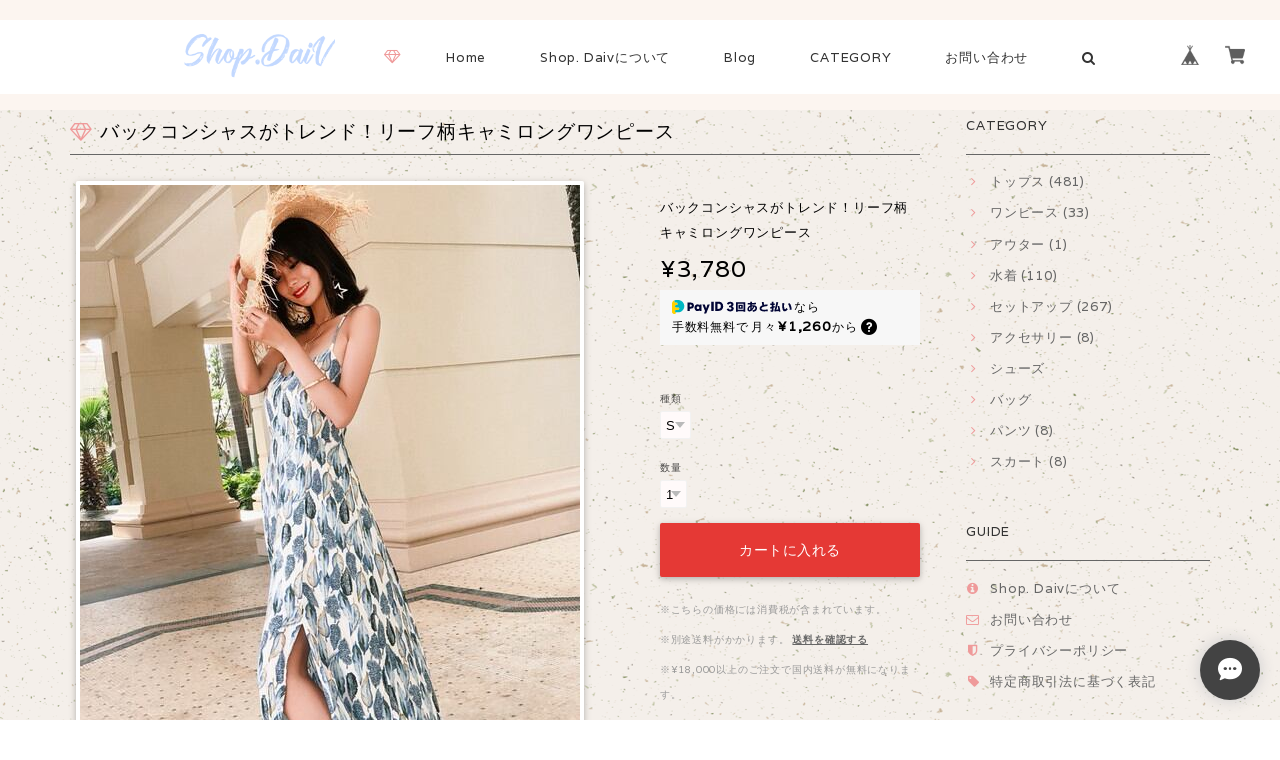

--- FILE ---
content_type: text/html; charset=UTF-8
request_url: https://www.shop-daiv.com/items/11412038/reviews?format=user&score=&page=1
body_size: 2861
content:
				<li class="review01__listChild">
			<figure class="review01__itemInfo">
				<a href="/items/12403405" class="review01__imgWrap">
					<img src="https://baseec-img-mng.akamaized.net/images/item/origin/d0446a9abfc8bcb210b001900c3fcd8f.png?imformat=generic&q=90&im=Resize,width=146,type=normal" alt="フェザー　フリンジ　クルーネック　ノースリーブ　ワンピース　Aライン　シンプル　無地" class="review01__img">
				</a>
				<figcaption class="review01__item">
					<i class="review01__iconImg ico--bad"></i>
					<p class="review01__itemName">フェザー　フリンジ　クルーネック　ノースリーブ　ワンピース　Aライン　シンプル　無地</p>
										<p class="review01__itemVariation">ネイビーS</p>
										<time datetime="2022-12-05" class="review01__date">2022/12/05</time>
				</figcaption>
			</figure><!-- /.review01__itemInfo -->
						<p class="review01__comment">現地から発送が出来る見込みがないとのことでご連絡いただきましたが、実際品物自体が確保されているのかの質問に返信が来ることはなく、システム上そのままキャンセルになりました。
発送できる見込みがないのに、私が購入した商品は未だカートに入れられる様になっています。すでに発送不可能な商品な筈なのにまだ売られているのが謎ですね。ずっと探していたものだったのであるのかどうかだけでも教えて欲しかったです。</p>
								</li>
				<li class="review01__listChild">
			<figure class="review01__itemInfo">
				<a href="/items/12634145" class="review01__imgWrap">
					<img src="https://baseec-img-mng.akamaized.net/images/item/origin/349832e0dd952a1856ff7055f296fed3.jpg?imformat=generic&q=90&im=Resize,width=146,type=normal" alt="韓国新作☆着やせ効果！リネンカットソーブラウストップス麻" class="review01__img">
				</a>
				<figcaption class="review01__item">
					<i class="review01__iconImg ico--normal"></i>
					<p class="review01__itemName">韓国新作☆着やせ効果！リネンカットソーブラウストップス麻</p>
										<time datetime="2021-08-04" class="review01__date">2021/08/04</time>
				</figcaption>
			</figure><!-- /.review01__itemInfo -->
								</li>
				<li class="review01__listChild">
			<figure class="review01__itemInfo">
				<a href="/items/12476277" class="review01__imgWrap">
					<img src="https://baseec-img-mng.akamaized.net/images/item/origin/b930a5ca348a460ec742b48709a25cf9.jpg?imformat=generic&q=90&im=Resize,width=146,type=normal" alt="★ ダメージカットオフスキニーデニムパンツ" class="review01__img">
				</a>
				<figcaption class="review01__item">
					<i class="review01__iconImg ico--bad"></i>
					<p class="review01__itemName">★ ダメージカットオフスキニーデニムパンツ</p>
										<p class="review01__itemVariation">S　</p>
										<time datetime="2021-03-07" class="review01__date">2021/03/07</time>
				</figcaption>
			</figure><!-- /.review01__itemInfo -->
						<p class="review01__comment">ダメージジーンズなのにダメージが全く入っていませんでした。よくある不良品です</p>
									<p class="review01__reply">この度はこちらの不手際でお客様にご迷惑ならびにご不快な思いをさせてしまい誠に申し訳ございませんでした。

また予定よりも長くお待たせしてしまいましたことも重ねてお詫び申し上げます。

今後再発防止のために細心の注意を払いお客様目線での対応を徹底してまいります。


何卒、またご利用いただけますと幸いでございます。


DAIV代表　津野</p>
					</li>
				<li class="review01__listChild">
			<figure class="review01__itemInfo">
				<a href="/items/12403529" class="review01__imgWrap">
					<img src="https://baseec-img-mng.akamaized.net/images/item/origin/ffe088c9e02bdce206c4261fe92534b9.jpg?imformat=generic&q=90&im=Resize,width=146,type=normal" alt="ヴィンテージフラワー　ミニ丈　ワンピース　ノースリーブ　サロペット　花柄" class="review01__img">
				</a>
				<figcaption class="review01__item">
					<i class="review01__iconImg ico--good"></i>
					<p class="review01__itemName">ヴィンテージフラワー　ミニ丈　ワンピース　ノースリーブ　サロペット　花柄</p>
										<p class="review01__itemVariation">M</p>
										<time datetime="2020-08-28" class="review01__date">2020/08/28</time>
				</figcaption>
			</figure><!-- /.review01__itemInfo -->
								</li>
				<li class="review01__listChild">
			<figure class="review01__itemInfo">
				<a href="/items/12108869" class="review01__imgWrap">
					<img src="https://baseec-img-mng.akamaized.net/images/item/origin/7ad27b73c3bdbbd4fc3733aea0a426be.jpg?imformat=generic&q=90&im=Resize,width=146,type=normal" alt="爽やか★トリコロールカラー ボタン 半袖Tシャツ 3色♪ " class="review01__img">
				</a>
				<figcaption class="review01__item">
					<i class="review01__iconImg ico--normal"></i>
					<p class="review01__itemName">爽やか★トリコロールカラー ボタン 半袖Tシャツ 3色♪ </p>
										<p class="review01__itemVariation">ブラック</p>
										<time datetime="2020-07-30" class="review01__date">2020/07/30</time>
				</figcaption>
			</figure><!-- /.review01__itemInfo -->
						<p class="review01__comment">思っていたよりも生地が厚手で写真よりも両脇辺りが大きいので２年目に来てパジャマにしてます。ここの店舗はほんとうに、対応よく迅速丁寧。</p>
								</li>
				<li class="review01__listChild">
			<figure class="review01__itemInfo">
				<a href="/items/12087181" class="review01__imgWrap">
					<img src="https://baseec-img-mng.akamaized.net/images/item/origin/c10b03b6f2b31d9df73a3e9ae5afc731.jpg?imformat=generic&q=90&im=Resize,width=146,type=normal" alt="★ロングスリットフロントアレンジマキシシャツ★選べる２色" class="review01__img">
				</a>
				<figcaption class="review01__item">
					<i class="review01__iconImg ico--good"></i>
					<p class="review01__itemName">★ロングスリットフロントアレンジマキシシャツ★選べる２色</p>
										<p class="review01__itemVariation">ホワイト</p>
										<time datetime="2020-07-03" class="review01__date">2020/07/03</time>
				</figcaption>
			</figure><!-- /.review01__itemInfo -->
								</li>
				<li class="review01__listChild">
			<figure class="review01__itemInfo">
				<a href="/items/12258530" class="review01__imgWrap">
					<img src="https://baseec-img-mng.akamaized.net/images/item/origin/9e57779ee34e8bc3e9b68d13e775745e.jpg?imformat=generic&q=90&im=Resize,width=146,type=normal" alt="スクエアネック　ワンピース　ロング　半袖　フロントボタン　韓国" class="review01__img">
				</a>
				<figcaption class="review01__item">
					<i class="review01__iconImg ico--good"></i>
					<p class="review01__itemName">スクエアネック　ワンピース　ロング　半袖　フロントボタン　韓国</p>
										<p class="review01__itemVariation">パープル</p>
										<time datetime="2019-12-16" class="review01__date">2019/12/16</time>
				</figcaption>
			</figure><!-- /.review01__itemInfo -->
								</li>
				<li class="review01__listChild">
			<figure class="review01__itemInfo">
				<a href="/items/12281716" class="review01__imgWrap">
					<img src="https://baseec-img-mng.akamaized.net/images/item/origin/9b84e492b740efd7b28ae6227050f0dd.png?imformat=generic&q=90&im=Resize,width=146,type=normal" alt="リゾートにも★オフショルダーワンピース" class="review01__img">
				</a>
				<figcaption class="review01__item">
					<i class="review01__iconImg ico--good"></i>
					<p class="review01__itemName">リゾートにも★オフショルダーワンピース</p>
										<p class="review01__itemVariation">レッド</p>
										<time datetime="2019-09-21" class="review01__date">2019/09/21</time>
				</figcaption>
			</figure><!-- /.review01__itemInfo -->
								</li>
				<li class="review01__listChild">
			<figure class="review01__itemInfo">
				<a href="/items/12164713" class="review01__imgWrap">
					<img src="https://baseec-img-mng.akamaized.net/images/item/origin/4637a141cb2526331689172d24351af7.jpg?imformat=generic&q=90&im=Resize,width=146,type=normal" alt="シンプル ハイネック リンガー Tシャツ 薄手 生地 人気 トップス" class="review01__img">
				</a>
				<figcaption class="review01__item">
					<i class="review01__iconImg ico--good"></i>
					<p class="review01__itemName">シンプル ハイネック リンガー Tシャツ 薄手 生地 人気 トップス</p>
										<p class="review01__itemVariation">ホワイト</p>
										<time datetime="2019-09-13" class="review01__date">2019/09/13</time>
				</figcaption>
			</figure><!-- /.review01__itemInfo -->
								</li>
				<li class="review01__listChild">
			<figure class="review01__itemInfo">
				<a href="/items/11329543" class="review01__imgWrap">
					<img src="https://baseec-img-mng.akamaized.net/images/item/origin/8cad52aa9d406f2302c4db3ae34b9506.jpg?imformat=generic&q=90&im=Resize,width=146,type=normal" alt="マキシ丈　カジュアル プリントデニムワンピース オールインワン" class="review01__img">
				</a>
				<figcaption class="review01__item">
					<i class="review01__iconImg ico--normal"></i>
					<p class="review01__itemName">マキシ丈　カジュアル プリントデニムワンピース オールインワン</p>
										<time datetime="2019-07-05" class="review01__date">2019/07/05</time>
				</figcaption>
			</figure><!-- /.review01__itemInfo -->
								</li>
				<li class="review01__listChild">
			<figure class="review01__itemInfo">
				<a href="/items/13246349" class="review01__imgWrap">
					<img src="https://baseec-img-mng.akamaized.net/images/item/origin/9325067f8538ab7a7a0e38361d707ab7.jpg?imformat=generic&q=90&im=Resize,width=146,type=normal" alt="チェックダブルボタン ジャケット＋パンツセット　２０代・３０代　Ｓ～ＸＬ" class="review01__img">
				</a>
				<figcaption class="review01__item">
					<i class="review01__iconImg ico--good"></i>
					<p class="review01__itemName">チェックダブルボタン ジャケット＋パンツセット　２０代・３０代　Ｓ～ＸＬ</p>
										<p class="review01__itemVariation">М</p>
										<time datetime="2019-06-11" class="review01__date">2019/06/11</time>
				</figcaption>
			</figure><!-- /.review01__itemInfo -->
								</li>
				<li class="review01__listChild">
			<figure class="review01__itemInfo">
				<a href="/items/11291418" class="review01__imgWrap">
					<img src="https://baseec-img-mng.akamaized.net/images/item/origin/fdf1c39242dd3bff51fa8ead52de61f6.jpg?imformat=generic&q=90&im=Resize,width=146,type=normal" alt="トレンディ♪ギンガムチェック マキシ丈フレアスカート" class="review01__img">
				</a>
				<figcaption class="review01__item">
					<i class="review01__iconImg ico--good"></i>
					<p class="review01__itemName">トレンディ♪ギンガムチェック マキシ丈フレアスカート</p>
										<p class="review01__itemVariation">ブラック　S</p>
										<time datetime="2019-06-07" class="review01__date">2019/06/07</time>
				</figcaption>
			</figure><!-- /.review01__itemInfo -->
								</li>
				<li class="review01__listChild">
			<figure class="review01__itemInfo">
				<a href="/items/11553968" class="review01__imgWrap">
					<img src="https://baseec-img-mng.akamaized.net/images/item/origin/5524818dd7da6e6924c61e9cb19c36ab.jpg?imformat=generic&q=90&im=Resize,width=146,type=normal" alt="ラップスタイル ベルテッド リボン リネン ワイドパンツ★" class="review01__img">
				</a>
				<figcaption class="review01__item">
					<i class="review01__iconImg ico--good"></i>
					<p class="review01__itemName">ラップスタイル ベルテッド リボン リネン ワイドパンツ★</p>
										<p class="review01__itemVariation">ベージュ</p>
										<time datetime="2019-05-24" class="review01__date">2019/05/24</time>
				</figcaption>
			</figure><!-- /.review01__itemInfo -->
								</li>
				<li class="review01__listChild">
			<figure class="review01__itemInfo">
				<a href="/items/12204858" class="review01__imgWrap">
					<img src="https://baseec-img-mng.akamaized.net/images/item/origin/f9060bb1bf59707bef1308927c96af23.jpg?imformat=generic&q=90&im=Resize,width=146,type=normal" alt="マリン☆トリコロール☆ライン☆カーディガン☆3色" class="review01__img">
				</a>
				<figcaption class="review01__item">
					<i class="review01__iconImg ico--good"></i>
					<p class="review01__itemName">マリン☆トリコロール☆ライン☆カーディガン☆3色</p>
										<p class="review01__itemVariation">グレー</p>
										<time datetime="2019-05-14" class="review01__date">2019/05/14</time>
				</figcaption>
			</figure><!-- /.review01__itemInfo -->
								</li>
				<li class="review01__listChild">
			<figure class="review01__itemInfo">
				<a href="/items/12204858" class="review01__imgWrap">
					<img src="https://baseec-img-mng.akamaized.net/images/item/origin/f9060bb1bf59707bef1308927c96af23.jpg?imformat=generic&q=90&im=Resize,width=146,type=normal" alt="マリン☆トリコロール☆ライン☆カーディガン☆3色" class="review01__img">
				</a>
				<figcaption class="review01__item">
					<i class="review01__iconImg ico--good"></i>
					<p class="review01__itemName">マリン☆トリコロール☆ライン☆カーディガン☆3色</p>
										<p class="review01__itemVariation">ブラック　</p>
										<time datetime="2019-04-03" class="review01__date">2019/04/03</time>
				</figcaption>
			</figure><!-- /.review01__itemInfo -->
						<p class="review01__comment">とても、対応がよく、商品もサイズも誤差なく生地も縫製もよく大変満足しております。どうしても、、海外からのは石油臭さがあります。でも、臭いはありますが、ファブリーズし干しておいたら軽減しました。今後も利用したいと思います。</p>
								</li>
				<li class="review01__listChild">
			<figure class="review01__itemInfo">
				<a href="/items/11678433" class="review01__imgWrap">
					<img src="https://baseec-img-mng.akamaized.net/images/item/origin/03b22f7a0d67e6ecfebb6fd35c694e5c.jpg?imformat=generic&q=90&im=Resize,width=146,type=normal" alt="ロングスカート ハイウエスト カジュアル デイリー リネン素材" class="review01__img">
				</a>
				<figcaption class="review01__item">
					<i class="review01__iconImg ico--good"></i>
					<p class="review01__itemName">ロングスカート ハイウエスト カジュアル デイリー リネン素材</p>
										<p class="review01__itemVariation">ピンク</p>
										<time datetime="2019-03-12" class="review01__date">2019/03/12</time>
				</figcaption>
			</figure><!-- /.review01__itemInfo -->
								</li>
				<li class="review01__listChild">
			<figure class="review01__itemInfo">
				<a href="/items/12433392" class="review01__imgWrap">
					<img src="https://baseec-img-mng.akamaized.net/images/item/origin/586ad9c506f2464592fb29cabea4a5ce.jpg?imformat=generic&q=90&im=Resize,width=146,type=normal" alt="二連　パール　エレガント　リング　シルバー　重ね付け　ゴールド　ビジュー　" class="review01__img">
				</a>
				<figcaption class="review01__item">
					<i class="review01__iconImg ico--normal"></i>
					<p class="review01__itemName">二連　パール　エレガント　リング　シルバー　重ね付け　ゴールド　ビジュー　</p>
										<p class="review01__itemVariation">シルバー</p>
										<time datetime="2019-03-11" class="review01__date">2019/03/11</time>
				</figcaption>
			</figure><!-- /.review01__itemInfo -->
								</li>
				<li class="review01__listChild">
			<figure class="review01__itemInfo">
				<a href="/items/11516666" class="review01__imgWrap">
					<img src="https://baseec-img-mng.akamaized.net/images/item/origin/38317ff92cb4a682c30e2c6bfba3952e.jpg?imformat=generic&q=90&im=Resize,width=146,type=normal" alt="ワンショルダーサマーニット♪ノースリーブ" class="review01__img">
				</a>
				<figcaption class="review01__item">
					<i class="review01__iconImg ico--good"></i>
					<p class="review01__itemName">ワンショルダーサマーニット♪ノースリーブ</p>
										<p class="review01__itemVariation">ブラック</p>
										<time datetime="2019-03-10" class="review01__date">2019/03/10</time>
				</figcaption>
			</figure><!-- /.review01__itemInfo -->
								</li>
				<li class="review01__listChild">
			<figure class="review01__itemInfo">
				<a href="/items/11517105" class="review01__imgWrap">
					<img src="https://baseec-img-mng.akamaized.net/images/item/origin/7855acf33fbe42023b07cc707d78c30c.jpg?imformat=generic&q=90&im=Resize,width=146,type=normal" alt="２点上下セット☆ドット柄マーメイドスカート+ノースリーブ" class="review01__img">
				</a>
				<figcaption class="review01__item">
					<i class="review01__iconImg ico--good"></i>
					<p class="review01__itemName">２点上下セット☆ドット柄マーメイドスカート+ノースリーブ</p>
										<p class="review01__itemVariation">S</p>
										<time datetime="2019-03-10" class="review01__date">2019/03/10</time>
				</figcaption>
			</figure><!-- /.review01__itemInfo -->
								</li>
				<li class="review01__listChild">
			<figure class="review01__itemInfo">
				<a href="/items/12281099" class="review01__imgWrap">
					<img src="https://baseec-img-mng.akamaized.net/images/item/origin/941bd0af3c3e6f75cb5c35911a8c8bc4.jpg?imformat=generic&q=90&im=Resize,width=146,type=normal" alt="エレガント シンプル タイト サマーワンピース" class="review01__img">
				</a>
				<figcaption class="review01__item">
					<i class="review01__iconImg ico--good"></i>
					<p class="review01__itemName">エレガント シンプル タイト サマーワンピース</p>
										<p class="review01__itemVariation">S</p>
										<time datetime="2019-03-10" class="review01__date">2019/03/10</time>
				</figcaption>
			</figure><!-- /.review01__itemInfo -->
								</li>
		